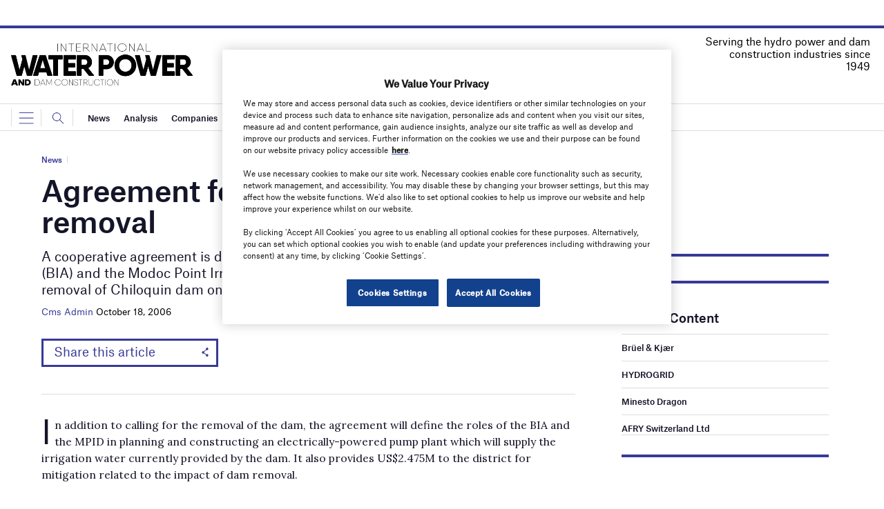

--- FILE ---
content_type: text/html; charset=utf-8
request_url: https://www.google.com/recaptcha/api2/anchor?ar=1&k=6LcjyIcUAAAAAHxgr_9sxzhGCxAjuNmo9c0RzZos&co=aHR0cHM6Ly93d3cud2F0ZXJwb3dlcm1hZ2F6aW5lLmNvbTo0NDM.&hl=en&v=N67nZn4AqZkNcbeMu4prBgzg&size=normal&anchor-ms=20000&execute-ms=30000&cb=l0k3omy8czd
body_size: 49333
content:
<!DOCTYPE HTML><html dir="ltr" lang="en"><head><meta http-equiv="Content-Type" content="text/html; charset=UTF-8">
<meta http-equiv="X-UA-Compatible" content="IE=edge">
<title>reCAPTCHA</title>
<style type="text/css">
/* cyrillic-ext */
@font-face {
  font-family: 'Roboto';
  font-style: normal;
  font-weight: 400;
  font-stretch: 100%;
  src: url(//fonts.gstatic.com/s/roboto/v48/KFO7CnqEu92Fr1ME7kSn66aGLdTylUAMa3GUBHMdazTgWw.woff2) format('woff2');
  unicode-range: U+0460-052F, U+1C80-1C8A, U+20B4, U+2DE0-2DFF, U+A640-A69F, U+FE2E-FE2F;
}
/* cyrillic */
@font-face {
  font-family: 'Roboto';
  font-style: normal;
  font-weight: 400;
  font-stretch: 100%;
  src: url(//fonts.gstatic.com/s/roboto/v48/KFO7CnqEu92Fr1ME7kSn66aGLdTylUAMa3iUBHMdazTgWw.woff2) format('woff2');
  unicode-range: U+0301, U+0400-045F, U+0490-0491, U+04B0-04B1, U+2116;
}
/* greek-ext */
@font-face {
  font-family: 'Roboto';
  font-style: normal;
  font-weight: 400;
  font-stretch: 100%;
  src: url(//fonts.gstatic.com/s/roboto/v48/KFO7CnqEu92Fr1ME7kSn66aGLdTylUAMa3CUBHMdazTgWw.woff2) format('woff2');
  unicode-range: U+1F00-1FFF;
}
/* greek */
@font-face {
  font-family: 'Roboto';
  font-style: normal;
  font-weight: 400;
  font-stretch: 100%;
  src: url(//fonts.gstatic.com/s/roboto/v48/KFO7CnqEu92Fr1ME7kSn66aGLdTylUAMa3-UBHMdazTgWw.woff2) format('woff2');
  unicode-range: U+0370-0377, U+037A-037F, U+0384-038A, U+038C, U+038E-03A1, U+03A3-03FF;
}
/* math */
@font-face {
  font-family: 'Roboto';
  font-style: normal;
  font-weight: 400;
  font-stretch: 100%;
  src: url(//fonts.gstatic.com/s/roboto/v48/KFO7CnqEu92Fr1ME7kSn66aGLdTylUAMawCUBHMdazTgWw.woff2) format('woff2');
  unicode-range: U+0302-0303, U+0305, U+0307-0308, U+0310, U+0312, U+0315, U+031A, U+0326-0327, U+032C, U+032F-0330, U+0332-0333, U+0338, U+033A, U+0346, U+034D, U+0391-03A1, U+03A3-03A9, U+03B1-03C9, U+03D1, U+03D5-03D6, U+03F0-03F1, U+03F4-03F5, U+2016-2017, U+2034-2038, U+203C, U+2040, U+2043, U+2047, U+2050, U+2057, U+205F, U+2070-2071, U+2074-208E, U+2090-209C, U+20D0-20DC, U+20E1, U+20E5-20EF, U+2100-2112, U+2114-2115, U+2117-2121, U+2123-214F, U+2190, U+2192, U+2194-21AE, U+21B0-21E5, U+21F1-21F2, U+21F4-2211, U+2213-2214, U+2216-22FF, U+2308-230B, U+2310, U+2319, U+231C-2321, U+2336-237A, U+237C, U+2395, U+239B-23B7, U+23D0, U+23DC-23E1, U+2474-2475, U+25AF, U+25B3, U+25B7, U+25BD, U+25C1, U+25CA, U+25CC, U+25FB, U+266D-266F, U+27C0-27FF, U+2900-2AFF, U+2B0E-2B11, U+2B30-2B4C, U+2BFE, U+3030, U+FF5B, U+FF5D, U+1D400-1D7FF, U+1EE00-1EEFF;
}
/* symbols */
@font-face {
  font-family: 'Roboto';
  font-style: normal;
  font-weight: 400;
  font-stretch: 100%;
  src: url(//fonts.gstatic.com/s/roboto/v48/KFO7CnqEu92Fr1ME7kSn66aGLdTylUAMaxKUBHMdazTgWw.woff2) format('woff2');
  unicode-range: U+0001-000C, U+000E-001F, U+007F-009F, U+20DD-20E0, U+20E2-20E4, U+2150-218F, U+2190, U+2192, U+2194-2199, U+21AF, U+21E6-21F0, U+21F3, U+2218-2219, U+2299, U+22C4-22C6, U+2300-243F, U+2440-244A, U+2460-24FF, U+25A0-27BF, U+2800-28FF, U+2921-2922, U+2981, U+29BF, U+29EB, U+2B00-2BFF, U+4DC0-4DFF, U+FFF9-FFFB, U+10140-1018E, U+10190-1019C, U+101A0, U+101D0-101FD, U+102E0-102FB, U+10E60-10E7E, U+1D2C0-1D2D3, U+1D2E0-1D37F, U+1F000-1F0FF, U+1F100-1F1AD, U+1F1E6-1F1FF, U+1F30D-1F30F, U+1F315, U+1F31C, U+1F31E, U+1F320-1F32C, U+1F336, U+1F378, U+1F37D, U+1F382, U+1F393-1F39F, U+1F3A7-1F3A8, U+1F3AC-1F3AF, U+1F3C2, U+1F3C4-1F3C6, U+1F3CA-1F3CE, U+1F3D4-1F3E0, U+1F3ED, U+1F3F1-1F3F3, U+1F3F5-1F3F7, U+1F408, U+1F415, U+1F41F, U+1F426, U+1F43F, U+1F441-1F442, U+1F444, U+1F446-1F449, U+1F44C-1F44E, U+1F453, U+1F46A, U+1F47D, U+1F4A3, U+1F4B0, U+1F4B3, U+1F4B9, U+1F4BB, U+1F4BF, U+1F4C8-1F4CB, U+1F4D6, U+1F4DA, U+1F4DF, U+1F4E3-1F4E6, U+1F4EA-1F4ED, U+1F4F7, U+1F4F9-1F4FB, U+1F4FD-1F4FE, U+1F503, U+1F507-1F50B, U+1F50D, U+1F512-1F513, U+1F53E-1F54A, U+1F54F-1F5FA, U+1F610, U+1F650-1F67F, U+1F687, U+1F68D, U+1F691, U+1F694, U+1F698, U+1F6AD, U+1F6B2, U+1F6B9-1F6BA, U+1F6BC, U+1F6C6-1F6CF, U+1F6D3-1F6D7, U+1F6E0-1F6EA, U+1F6F0-1F6F3, U+1F6F7-1F6FC, U+1F700-1F7FF, U+1F800-1F80B, U+1F810-1F847, U+1F850-1F859, U+1F860-1F887, U+1F890-1F8AD, U+1F8B0-1F8BB, U+1F8C0-1F8C1, U+1F900-1F90B, U+1F93B, U+1F946, U+1F984, U+1F996, U+1F9E9, U+1FA00-1FA6F, U+1FA70-1FA7C, U+1FA80-1FA89, U+1FA8F-1FAC6, U+1FACE-1FADC, U+1FADF-1FAE9, U+1FAF0-1FAF8, U+1FB00-1FBFF;
}
/* vietnamese */
@font-face {
  font-family: 'Roboto';
  font-style: normal;
  font-weight: 400;
  font-stretch: 100%;
  src: url(//fonts.gstatic.com/s/roboto/v48/KFO7CnqEu92Fr1ME7kSn66aGLdTylUAMa3OUBHMdazTgWw.woff2) format('woff2');
  unicode-range: U+0102-0103, U+0110-0111, U+0128-0129, U+0168-0169, U+01A0-01A1, U+01AF-01B0, U+0300-0301, U+0303-0304, U+0308-0309, U+0323, U+0329, U+1EA0-1EF9, U+20AB;
}
/* latin-ext */
@font-face {
  font-family: 'Roboto';
  font-style: normal;
  font-weight: 400;
  font-stretch: 100%;
  src: url(//fonts.gstatic.com/s/roboto/v48/KFO7CnqEu92Fr1ME7kSn66aGLdTylUAMa3KUBHMdazTgWw.woff2) format('woff2');
  unicode-range: U+0100-02BA, U+02BD-02C5, U+02C7-02CC, U+02CE-02D7, U+02DD-02FF, U+0304, U+0308, U+0329, U+1D00-1DBF, U+1E00-1E9F, U+1EF2-1EFF, U+2020, U+20A0-20AB, U+20AD-20C0, U+2113, U+2C60-2C7F, U+A720-A7FF;
}
/* latin */
@font-face {
  font-family: 'Roboto';
  font-style: normal;
  font-weight: 400;
  font-stretch: 100%;
  src: url(//fonts.gstatic.com/s/roboto/v48/KFO7CnqEu92Fr1ME7kSn66aGLdTylUAMa3yUBHMdazQ.woff2) format('woff2');
  unicode-range: U+0000-00FF, U+0131, U+0152-0153, U+02BB-02BC, U+02C6, U+02DA, U+02DC, U+0304, U+0308, U+0329, U+2000-206F, U+20AC, U+2122, U+2191, U+2193, U+2212, U+2215, U+FEFF, U+FFFD;
}
/* cyrillic-ext */
@font-face {
  font-family: 'Roboto';
  font-style: normal;
  font-weight: 500;
  font-stretch: 100%;
  src: url(//fonts.gstatic.com/s/roboto/v48/KFO7CnqEu92Fr1ME7kSn66aGLdTylUAMa3GUBHMdazTgWw.woff2) format('woff2');
  unicode-range: U+0460-052F, U+1C80-1C8A, U+20B4, U+2DE0-2DFF, U+A640-A69F, U+FE2E-FE2F;
}
/* cyrillic */
@font-face {
  font-family: 'Roboto';
  font-style: normal;
  font-weight: 500;
  font-stretch: 100%;
  src: url(//fonts.gstatic.com/s/roboto/v48/KFO7CnqEu92Fr1ME7kSn66aGLdTylUAMa3iUBHMdazTgWw.woff2) format('woff2');
  unicode-range: U+0301, U+0400-045F, U+0490-0491, U+04B0-04B1, U+2116;
}
/* greek-ext */
@font-face {
  font-family: 'Roboto';
  font-style: normal;
  font-weight: 500;
  font-stretch: 100%;
  src: url(//fonts.gstatic.com/s/roboto/v48/KFO7CnqEu92Fr1ME7kSn66aGLdTylUAMa3CUBHMdazTgWw.woff2) format('woff2');
  unicode-range: U+1F00-1FFF;
}
/* greek */
@font-face {
  font-family: 'Roboto';
  font-style: normal;
  font-weight: 500;
  font-stretch: 100%;
  src: url(//fonts.gstatic.com/s/roboto/v48/KFO7CnqEu92Fr1ME7kSn66aGLdTylUAMa3-UBHMdazTgWw.woff2) format('woff2');
  unicode-range: U+0370-0377, U+037A-037F, U+0384-038A, U+038C, U+038E-03A1, U+03A3-03FF;
}
/* math */
@font-face {
  font-family: 'Roboto';
  font-style: normal;
  font-weight: 500;
  font-stretch: 100%;
  src: url(//fonts.gstatic.com/s/roboto/v48/KFO7CnqEu92Fr1ME7kSn66aGLdTylUAMawCUBHMdazTgWw.woff2) format('woff2');
  unicode-range: U+0302-0303, U+0305, U+0307-0308, U+0310, U+0312, U+0315, U+031A, U+0326-0327, U+032C, U+032F-0330, U+0332-0333, U+0338, U+033A, U+0346, U+034D, U+0391-03A1, U+03A3-03A9, U+03B1-03C9, U+03D1, U+03D5-03D6, U+03F0-03F1, U+03F4-03F5, U+2016-2017, U+2034-2038, U+203C, U+2040, U+2043, U+2047, U+2050, U+2057, U+205F, U+2070-2071, U+2074-208E, U+2090-209C, U+20D0-20DC, U+20E1, U+20E5-20EF, U+2100-2112, U+2114-2115, U+2117-2121, U+2123-214F, U+2190, U+2192, U+2194-21AE, U+21B0-21E5, U+21F1-21F2, U+21F4-2211, U+2213-2214, U+2216-22FF, U+2308-230B, U+2310, U+2319, U+231C-2321, U+2336-237A, U+237C, U+2395, U+239B-23B7, U+23D0, U+23DC-23E1, U+2474-2475, U+25AF, U+25B3, U+25B7, U+25BD, U+25C1, U+25CA, U+25CC, U+25FB, U+266D-266F, U+27C0-27FF, U+2900-2AFF, U+2B0E-2B11, U+2B30-2B4C, U+2BFE, U+3030, U+FF5B, U+FF5D, U+1D400-1D7FF, U+1EE00-1EEFF;
}
/* symbols */
@font-face {
  font-family: 'Roboto';
  font-style: normal;
  font-weight: 500;
  font-stretch: 100%;
  src: url(//fonts.gstatic.com/s/roboto/v48/KFO7CnqEu92Fr1ME7kSn66aGLdTylUAMaxKUBHMdazTgWw.woff2) format('woff2');
  unicode-range: U+0001-000C, U+000E-001F, U+007F-009F, U+20DD-20E0, U+20E2-20E4, U+2150-218F, U+2190, U+2192, U+2194-2199, U+21AF, U+21E6-21F0, U+21F3, U+2218-2219, U+2299, U+22C4-22C6, U+2300-243F, U+2440-244A, U+2460-24FF, U+25A0-27BF, U+2800-28FF, U+2921-2922, U+2981, U+29BF, U+29EB, U+2B00-2BFF, U+4DC0-4DFF, U+FFF9-FFFB, U+10140-1018E, U+10190-1019C, U+101A0, U+101D0-101FD, U+102E0-102FB, U+10E60-10E7E, U+1D2C0-1D2D3, U+1D2E0-1D37F, U+1F000-1F0FF, U+1F100-1F1AD, U+1F1E6-1F1FF, U+1F30D-1F30F, U+1F315, U+1F31C, U+1F31E, U+1F320-1F32C, U+1F336, U+1F378, U+1F37D, U+1F382, U+1F393-1F39F, U+1F3A7-1F3A8, U+1F3AC-1F3AF, U+1F3C2, U+1F3C4-1F3C6, U+1F3CA-1F3CE, U+1F3D4-1F3E0, U+1F3ED, U+1F3F1-1F3F3, U+1F3F5-1F3F7, U+1F408, U+1F415, U+1F41F, U+1F426, U+1F43F, U+1F441-1F442, U+1F444, U+1F446-1F449, U+1F44C-1F44E, U+1F453, U+1F46A, U+1F47D, U+1F4A3, U+1F4B0, U+1F4B3, U+1F4B9, U+1F4BB, U+1F4BF, U+1F4C8-1F4CB, U+1F4D6, U+1F4DA, U+1F4DF, U+1F4E3-1F4E6, U+1F4EA-1F4ED, U+1F4F7, U+1F4F9-1F4FB, U+1F4FD-1F4FE, U+1F503, U+1F507-1F50B, U+1F50D, U+1F512-1F513, U+1F53E-1F54A, U+1F54F-1F5FA, U+1F610, U+1F650-1F67F, U+1F687, U+1F68D, U+1F691, U+1F694, U+1F698, U+1F6AD, U+1F6B2, U+1F6B9-1F6BA, U+1F6BC, U+1F6C6-1F6CF, U+1F6D3-1F6D7, U+1F6E0-1F6EA, U+1F6F0-1F6F3, U+1F6F7-1F6FC, U+1F700-1F7FF, U+1F800-1F80B, U+1F810-1F847, U+1F850-1F859, U+1F860-1F887, U+1F890-1F8AD, U+1F8B0-1F8BB, U+1F8C0-1F8C1, U+1F900-1F90B, U+1F93B, U+1F946, U+1F984, U+1F996, U+1F9E9, U+1FA00-1FA6F, U+1FA70-1FA7C, U+1FA80-1FA89, U+1FA8F-1FAC6, U+1FACE-1FADC, U+1FADF-1FAE9, U+1FAF0-1FAF8, U+1FB00-1FBFF;
}
/* vietnamese */
@font-face {
  font-family: 'Roboto';
  font-style: normal;
  font-weight: 500;
  font-stretch: 100%;
  src: url(//fonts.gstatic.com/s/roboto/v48/KFO7CnqEu92Fr1ME7kSn66aGLdTylUAMa3OUBHMdazTgWw.woff2) format('woff2');
  unicode-range: U+0102-0103, U+0110-0111, U+0128-0129, U+0168-0169, U+01A0-01A1, U+01AF-01B0, U+0300-0301, U+0303-0304, U+0308-0309, U+0323, U+0329, U+1EA0-1EF9, U+20AB;
}
/* latin-ext */
@font-face {
  font-family: 'Roboto';
  font-style: normal;
  font-weight: 500;
  font-stretch: 100%;
  src: url(//fonts.gstatic.com/s/roboto/v48/KFO7CnqEu92Fr1ME7kSn66aGLdTylUAMa3KUBHMdazTgWw.woff2) format('woff2');
  unicode-range: U+0100-02BA, U+02BD-02C5, U+02C7-02CC, U+02CE-02D7, U+02DD-02FF, U+0304, U+0308, U+0329, U+1D00-1DBF, U+1E00-1E9F, U+1EF2-1EFF, U+2020, U+20A0-20AB, U+20AD-20C0, U+2113, U+2C60-2C7F, U+A720-A7FF;
}
/* latin */
@font-face {
  font-family: 'Roboto';
  font-style: normal;
  font-weight: 500;
  font-stretch: 100%;
  src: url(//fonts.gstatic.com/s/roboto/v48/KFO7CnqEu92Fr1ME7kSn66aGLdTylUAMa3yUBHMdazQ.woff2) format('woff2');
  unicode-range: U+0000-00FF, U+0131, U+0152-0153, U+02BB-02BC, U+02C6, U+02DA, U+02DC, U+0304, U+0308, U+0329, U+2000-206F, U+20AC, U+2122, U+2191, U+2193, U+2212, U+2215, U+FEFF, U+FFFD;
}
/* cyrillic-ext */
@font-face {
  font-family: 'Roboto';
  font-style: normal;
  font-weight: 900;
  font-stretch: 100%;
  src: url(//fonts.gstatic.com/s/roboto/v48/KFO7CnqEu92Fr1ME7kSn66aGLdTylUAMa3GUBHMdazTgWw.woff2) format('woff2');
  unicode-range: U+0460-052F, U+1C80-1C8A, U+20B4, U+2DE0-2DFF, U+A640-A69F, U+FE2E-FE2F;
}
/* cyrillic */
@font-face {
  font-family: 'Roboto';
  font-style: normal;
  font-weight: 900;
  font-stretch: 100%;
  src: url(//fonts.gstatic.com/s/roboto/v48/KFO7CnqEu92Fr1ME7kSn66aGLdTylUAMa3iUBHMdazTgWw.woff2) format('woff2');
  unicode-range: U+0301, U+0400-045F, U+0490-0491, U+04B0-04B1, U+2116;
}
/* greek-ext */
@font-face {
  font-family: 'Roboto';
  font-style: normal;
  font-weight: 900;
  font-stretch: 100%;
  src: url(//fonts.gstatic.com/s/roboto/v48/KFO7CnqEu92Fr1ME7kSn66aGLdTylUAMa3CUBHMdazTgWw.woff2) format('woff2');
  unicode-range: U+1F00-1FFF;
}
/* greek */
@font-face {
  font-family: 'Roboto';
  font-style: normal;
  font-weight: 900;
  font-stretch: 100%;
  src: url(//fonts.gstatic.com/s/roboto/v48/KFO7CnqEu92Fr1ME7kSn66aGLdTylUAMa3-UBHMdazTgWw.woff2) format('woff2');
  unicode-range: U+0370-0377, U+037A-037F, U+0384-038A, U+038C, U+038E-03A1, U+03A3-03FF;
}
/* math */
@font-face {
  font-family: 'Roboto';
  font-style: normal;
  font-weight: 900;
  font-stretch: 100%;
  src: url(//fonts.gstatic.com/s/roboto/v48/KFO7CnqEu92Fr1ME7kSn66aGLdTylUAMawCUBHMdazTgWw.woff2) format('woff2');
  unicode-range: U+0302-0303, U+0305, U+0307-0308, U+0310, U+0312, U+0315, U+031A, U+0326-0327, U+032C, U+032F-0330, U+0332-0333, U+0338, U+033A, U+0346, U+034D, U+0391-03A1, U+03A3-03A9, U+03B1-03C9, U+03D1, U+03D5-03D6, U+03F0-03F1, U+03F4-03F5, U+2016-2017, U+2034-2038, U+203C, U+2040, U+2043, U+2047, U+2050, U+2057, U+205F, U+2070-2071, U+2074-208E, U+2090-209C, U+20D0-20DC, U+20E1, U+20E5-20EF, U+2100-2112, U+2114-2115, U+2117-2121, U+2123-214F, U+2190, U+2192, U+2194-21AE, U+21B0-21E5, U+21F1-21F2, U+21F4-2211, U+2213-2214, U+2216-22FF, U+2308-230B, U+2310, U+2319, U+231C-2321, U+2336-237A, U+237C, U+2395, U+239B-23B7, U+23D0, U+23DC-23E1, U+2474-2475, U+25AF, U+25B3, U+25B7, U+25BD, U+25C1, U+25CA, U+25CC, U+25FB, U+266D-266F, U+27C0-27FF, U+2900-2AFF, U+2B0E-2B11, U+2B30-2B4C, U+2BFE, U+3030, U+FF5B, U+FF5D, U+1D400-1D7FF, U+1EE00-1EEFF;
}
/* symbols */
@font-face {
  font-family: 'Roboto';
  font-style: normal;
  font-weight: 900;
  font-stretch: 100%;
  src: url(//fonts.gstatic.com/s/roboto/v48/KFO7CnqEu92Fr1ME7kSn66aGLdTylUAMaxKUBHMdazTgWw.woff2) format('woff2');
  unicode-range: U+0001-000C, U+000E-001F, U+007F-009F, U+20DD-20E0, U+20E2-20E4, U+2150-218F, U+2190, U+2192, U+2194-2199, U+21AF, U+21E6-21F0, U+21F3, U+2218-2219, U+2299, U+22C4-22C6, U+2300-243F, U+2440-244A, U+2460-24FF, U+25A0-27BF, U+2800-28FF, U+2921-2922, U+2981, U+29BF, U+29EB, U+2B00-2BFF, U+4DC0-4DFF, U+FFF9-FFFB, U+10140-1018E, U+10190-1019C, U+101A0, U+101D0-101FD, U+102E0-102FB, U+10E60-10E7E, U+1D2C0-1D2D3, U+1D2E0-1D37F, U+1F000-1F0FF, U+1F100-1F1AD, U+1F1E6-1F1FF, U+1F30D-1F30F, U+1F315, U+1F31C, U+1F31E, U+1F320-1F32C, U+1F336, U+1F378, U+1F37D, U+1F382, U+1F393-1F39F, U+1F3A7-1F3A8, U+1F3AC-1F3AF, U+1F3C2, U+1F3C4-1F3C6, U+1F3CA-1F3CE, U+1F3D4-1F3E0, U+1F3ED, U+1F3F1-1F3F3, U+1F3F5-1F3F7, U+1F408, U+1F415, U+1F41F, U+1F426, U+1F43F, U+1F441-1F442, U+1F444, U+1F446-1F449, U+1F44C-1F44E, U+1F453, U+1F46A, U+1F47D, U+1F4A3, U+1F4B0, U+1F4B3, U+1F4B9, U+1F4BB, U+1F4BF, U+1F4C8-1F4CB, U+1F4D6, U+1F4DA, U+1F4DF, U+1F4E3-1F4E6, U+1F4EA-1F4ED, U+1F4F7, U+1F4F9-1F4FB, U+1F4FD-1F4FE, U+1F503, U+1F507-1F50B, U+1F50D, U+1F512-1F513, U+1F53E-1F54A, U+1F54F-1F5FA, U+1F610, U+1F650-1F67F, U+1F687, U+1F68D, U+1F691, U+1F694, U+1F698, U+1F6AD, U+1F6B2, U+1F6B9-1F6BA, U+1F6BC, U+1F6C6-1F6CF, U+1F6D3-1F6D7, U+1F6E0-1F6EA, U+1F6F0-1F6F3, U+1F6F7-1F6FC, U+1F700-1F7FF, U+1F800-1F80B, U+1F810-1F847, U+1F850-1F859, U+1F860-1F887, U+1F890-1F8AD, U+1F8B0-1F8BB, U+1F8C0-1F8C1, U+1F900-1F90B, U+1F93B, U+1F946, U+1F984, U+1F996, U+1F9E9, U+1FA00-1FA6F, U+1FA70-1FA7C, U+1FA80-1FA89, U+1FA8F-1FAC6, U+1FACE-1FADC, U+1FADF-1FAE9, U+1FAF0-1FAF8, U+1FB00-1FBFF;
}
/* vietnamese */
@font-face {
  font-family: 'Roboto';
  font-style: normal;
  font-weight: 900;
  font-stretch: 100%;
  src: url(//fonts.gstatic.com/s/roboto/v48/KFO7CnqEu92Fr1ME7kSn66aGLdTylUAMa3OUBHMdazTgWw.woff2) format('woff2');
  unicode-range: U+0102-0103, U+0110-0111, U+0128-0129, U+0168-0169, U+01A0-01A1, U+01AF-01B0, U+0300-0301, U+0303-0304, U+0308-0309, U+0323, U+0329, U+1EA0-1EF9, U+20AB;
}
/* latin-ext */
@font-face {
  font-family: 'Roboto';
  font-style: normal;
  font-weight: 900;
  font-stretch: 100%;
  src: url(//fonts.gstatic.com/s/roboto/v48/KFO7CnqEu92Fr1ME7kSn66aGLdTylUAMa3KUBHMdazTgWw.woff2) format('woff2');
  unicode-range: U+0100-02BA, U+02BD-02C5, U+02C7-02CC, U+02CE-02D7, U+02DD-02FF, U+0304, U+0308, U+0329, U+1D00-1DBF, U+1E00-1E9F, U+1EF2-1EFF, U+2020, U+20A0-20AB, U+20AD-20C0, U+2113, U+2C60-2C7F, U+A720-A7FF;
}
/* latin */
@font-face {
  font-family: 'Roboto';
  font-style: normal;
  font-weight: 900;
  font-stretch: 100%;
  src: url(//fonts.gstatic.com/s/roboto/v48/KFO7CnqEu92Fr1ME7kSn66aGLdTylUAMa3yUBHMdazQ.woff2) format('woff2');
  unicode-range: U+0000-00FF, U+0131, U+0152-0153, U+02BB-02BC, U+02C6, U+02DA, U+02DC, U+0304, U+0308, U+0329, U+2000-206F, U+20AC, U+2122, U+2191, U+2193, U+2212, U+2215, U+FEFF, U+FFFD;
}

</style>
<link rel="stylesheet" type="text/css" href="https://www.gstatic.com/recaptcha/releases/N67nZn4AqZkNcbeMu4prBgzg/styles__ltr.css">
<script nonce="eCMbEty_ywnRSBhdikfVeQ" type="text/javascript">window['__recaptcha_api'] = 'https://www.google.com/recaptcha/api2/';</script>
<script type="text/javascript" src="https://www.gstatic.com/recaptcha/releases/N67nZn4AqZkNcbeMu4prBgzg/recaptcha__en.js" nonce="eCMbEty_ywnRSBhdikfVeQ">
      
    </script></head>
<body><div id="rc-anchor-alert" class="rc-anchor-alert"></div>
<input type="hidden" id="recaptcha-token" value="[base64]">
<script type="text/javascript" nonce="eCMbEty_ywnRSBhdikfVeQ">
      recaptcha.anchor.Main.init("[\x22ainput\x22,[\x22bgdata\x22,\x22\x22,\[base64]/[base64]/[base64]/[base64]/[base64]/UltsKytdPUU6KEU8MjA0OD9SW2wrK109RT4+NnwxOTI6KChFJjY0NTEyKT09NTUyOTYmJk0rMTxjLmxlbmd0aCYmKGMuY2hhckNvZGVBdChNKzEpJjY0NTEyKT09NTYzMjA/[base64]/[base64]/[base64]/[base64]/[base64]/[base64]/[base64]\x22,\[base64]\\u003d\\u003d\x22,\[base64]/CkVg5DMOqTGDDslLCgMKgwo3ClsK+d3YzwoHDi8K8wowqw6Atw7nDlAbCpsKsw65dw5Vtw5d6woZ+AsKlCUTDt8O8wrLDtsO/KsKdw7DDn38SfMOWY2/Dr19cR8KJA8Odw6ZUZnJLwocMwpTCj8OqcVXDrMKSDcOsHMOIw6LCgzJ/VsK1wqpiI3PCtDfCgArDrcKVwo9UGm7Ch8KKwqzDvj91YsOSw4nDqsKFSGfDocORwr42GnF1w5sGw7HDicOyI8OWw5zCksKDw4MWw45vwqUAw7fDrcK3RcOvbETCm8KnblQtAlrCoChmVznCpMK2SMOpwqwBw4Frw5xKw6fCtcKdwph0w6/[base64]/[base64]/DqMO+YcO+woQ9F8K3PWDCi8OQw4PChWzCqyhVw6rCs8OOw78VcU1mEMKAPRnCqDXChFUUwqnDk8Onw7LDvRjDtw5lOBV4fMKRwrseNMOfw616wrZNOcKOwqvDlsO/[base64]/[base64]/w4/ChjvCrEfDqcKAw7hCOcOqZX0EQMKfFcKbNsKebmoeMMKlwr4lEnnDl8KUQMOlwo1bwrIRcS9zw4d2wqnDsMK9bMKpwoQHw4LDtsKnwovDiGcvXMKJwpfDkAzDj8OHw6hMwqB3wpbCgMO3w4PCkzN/w6Vhwph2w4fCoh7Dh1lERiZtF8KUw74afsOmw67DsH7Dq8Oiw5BjfcOqeVvCvcO5OiJvawV9w7hxwpdaMETDncO7JxDCr8Odc0A6woIwAMKRw6PDlS7CvVTDjTDDrsKYwoTCuMK/[base64]/DkFZpSXfDoCcbw6dwf1vDghgYwqrCoMKaTl1uwqhlwrxQwrU0w58UFsO8ccOnwo9Wwo4iT0zDnlUdD8OIwoLCixpTwrMZwqfDv8OeDcKJAMOcPG4wwpwCwojCi8OEbsK5D09NCsOlMB/DmW3DmW/[base64]/wo3CnDvDkcOIJiHCuhtFDVp+fcKEeE/CkcOXwrU5wqcIw6h2BMKMwobDhcOFwozDj2/CsG4+JMKXGsODP27Co8OtSR4nUsOLVUJrPTvClcObwovDryrDo8OUw4hXw64Uwo99wpE3HwvCpsOHY8OHGcKhPMOzW8K7wrx9wpF+bWAbaR0ew6LDoXnDjVxlwq/[base64]/DsBsCwqnDqMOTYEHCkSoFI0bDhCsjw4s+E8O7KgnDvwHDkMK7eEcPN3TClwgOw7cDUFk0wrF1wqA8KWrDj8Ogw7fCtVE4TcKvGsK1DMONVFg2NcKhNMOewrp/wp3CpzVZayLDiGRldcKOMiB3MRF7FE0bFUnCmEjDiFnDkwUawr4Nw6BqXcKLLU8/CMKOw6rClcO/w7rCn1FGw7w6QsKRc8KfVgjCiwt6w7J8cHTCsibDgMOtw6zDnwlSaQzCgAYcW8KOwqhVaWQ7cToTeEVzD2nCk1/CpMKHFjvDojbDoSPDsBvDqDTCngrDvhLCgMOoEsK8RFDDrMOaHkBSFDJkVgXCnFsJQStvScOYworDusOTa8KTesOeCsOUWyo1Inp7w6vDhMO1Jlg5w4vDrV3DvcOTw4XDvB3CpWQow4xBwo0rMMOwwpvDmXQKwrPDo3zDmMKudcOywrADG8KoEAJVDsKGw4JHwrXCgz/Dt8OBwpnDpcKHwrARw6XCg0nDiMKWHMKHw6HDlMOewrvCvE3CrwBvXUfDqiNzwrBLw7nCoSPCi8Kcw5/DhSAnG8Kvw4jCj8KAXcO4woAFw5HCqMOvw7DDisKHw7TDsMOTbT4nbBQ6w5tjAsOPN8K/ewhlXjpiw5PDmsOUwrJiwrHDsAIKwpoZw7zCsSzCigdfwo7DmizCm8KjXDUFcxzCj8OjeMKkwo9/RsO5wqbCszrDisO0WsOoQzTDqlZfwp3CoSDCjCE9b8KXwpzDqCfCpcOSEcK8blQ2G8Ovw4ADGzPDgw7DsXpyBMOtTsO9wrXDvH/[base64]/woZPfAs1wpslw6zDvMOsMcOww4HCvijDqEUDSkTCssK1Kyx3w5rCsjfDkMKQwpoXUBzDiMOoF0LCscOnKG8vacOrcsO/w65AWlLDs8Oew7fDuCbDsMOIYMKFSsKBVcOWRwEmJsKKwoLDsXA1wq02GBLDnVDDthbCgMOeDywyw67DjcOewpLCo8OnwrYowp1ow6Ivw7QywoI+wp/[base64]/Dl8OFwqDCtsK6wrPDjsOeR8Kbw74iTcKpw5MowrnCjXsewotuw7TDshLDrWEBJcOTBsOgXz9xwqMafMKgPMO6ahhbF2nDryXDpVfCuz/[base64]/IMKfdhcJw7zCg2Rvw7TDg8O6wpDDvngqfy3CgcKtw4toAXhVYcKIFB1rw6dwwpk8RlLDpcOlNcO4wr9rw6FxwpEAw78Qwrwow7PCvXnCnkcOH8OSKxE1e8Omc8O6AynCrTFLDGZDMQAOVMKVwoNuwowfwpfDl8KmKcKZDcOaw7/CrcKdWWHDiMKww4XDizEnwoFLwr/CtcKmbsKXAMOcbwNlwqoyWsOnEnkWwrLDrizDt1h7w6tMGRbDr8KxZ0VgPh3DscKMwr8ILMKvw5HCucKIw7HDlTtYfW/Cj8O/wo/DpVE/wovDmcOpwp0iw7TDmcKXwoPChcKEZTFtwrzCuXjDlnhhwoDCj8KRw5UBPMKFwpRwI8KMwrNfI8KFwrjCm8K1fMKnA8KQw6nCu1jDj8OAw6h5XcO6KsK3WMOpw5/CmMO+PcOHRg7Dhxosw6FXw7nDgMOZCMO7WsONPcOaN1sHRzXCmzPCqcK/DRxuw6c1w5nDoUFXKgLCrDkteMOjAcOLw5DDnMOjwrjChibCjXzDtFFQw4nDtSLCosO4w57DlD/DlcOmwrxmw4Qsw6g+w5FpPHrCikTCpmVlwoLCpyBcJcKTwrczw41vU8KuwrnCmcOLLsKuw6nCoTjCvAHCtwrDtsK8BzsNw7dfHiElwpjCrCk9AAvDgMKeHcKPZmrDlsKKccO9fsKTYX/CpR/CjMOzYVUCRsO+V8KAwrvDn0HDp2Y/w6nDosOhUcOHw67CgF/Dr8Otw6vCsMK/IsOswoXDnh8Pw4Q2McKLw6PDg3ooQX7DhQthw5rCrMKCIcOHw7zDgcK8PcKaw6csecKyZcKEY8KmNGs/wpU5wrJuwoxawrjDlXAIwpRXTXzCqg4zwo3DvMKWTRoMYHxvXjzDjcOewqzDvCwrw5g+EQx8HHtfwo4AV1AGDF4tJFfCinRtw7PDrjLChcKvw5TCrlJkOg8Swp7Dmz/CisOYw65fw5JOw7rDjcKkwqM+cgLCm8OkwqkpwoQ0wr/DrMKwwpnDplERLhtvw7FVNX8+Wg7DrsKwwrdFWElLcWcSwrrDlmjDiGbCnBLCujzDscKZYDEXw6HCvRl8w5XDj8OIKhvDh8OPasKfwrJxYsKcw6FJKjzDtGzDj1LDi14dwpVGw70DccKVw7oMw496cQJAw4jCuz/Dr1gxw5E5dDHDhcKoUiILwpEzUsOYbsOdwobDu8KxUlh+wrU6wrkrM8ONwpEAGMKkwphKbsOWw45MY8OSw58WQcOxVMKEQMKXSMOgUcO1YinCusKIwrxSw7vDnGDCqHPCgsO/woQtcQofMQDDgMOSwoDDpV/DlcKfQ8OHQSwCRsKdwrxQGMOKwrYsWcKxwrlmSsO4b8OXwpUNM8KPWsOywpfCqS16w6hWeV/DlXXCqcKowrfDikgFCTXDvsODwr0jw47Cp8Omw7bDv2HCuRUuRXEOGsOKwrxdO8OYw43CjsObV8KlTcO7wrc7wo/[base64]/wo/Ds2DDm8OHF8K2w77CpixVFlI8CzrCsMKrwoE2w7ZZwq4bC8K4LMKOwqbDnRLCsyxLw6tzPz7DvMOOwoVmb2JVMMKSw5E4WMOcCm1uw6I6wqFlHj/[base64]/[base64]/[base64]/ChD4oScO3w7pSXhcPVQbDlsKSw7JLd8KfYcOwdSkQw4lJwqrCijPCoMK/[base64]/Cui9FIMKWw6HCsE0kwpHDksKLCsK9w73DhcOyFWl3w5DDkmBUwr7Dk8KSPm5LYcK5VGPDoMO4wpTCjzF8CcK8N1TDgcKxSAF9YMO7WmlVwrDCnmUWw4BmK2/CicKCwqnDvcObwrjDusOta8Oqw47CscOOV8Ofw6XDjsK2wrvDqnorOcObwqvDnsOLw4YkGjoFdcOew7/Di15Tw7ZlwrrDnE1jwq7DgXPDhcKVw5vCjMKcwqzCn8OTIMOGeMK4dsO6w5Rrw5NWw5R8w5TCrcO9w5pzWcKKc3nCpC/[base64]/[base64]/wolHw4phAcO+PcKVSMKUw7jDicK2w6rDmsOrIS7DlcOFwrMbw67DqH9mwr13wpXDoyYDwpPCvl1HwoLDr8K9bRYDNsKqwrV2E3zCsF/DgMOfw6Imw4jCkHnCqMK/w7YNPSVZwp8Zw4jCrcKzGMKMwpbDqsKgw5caw5zCusO2wpw4CsKbwpUlw4zCsQMlDyUaw5/Djlodw6/Cq8KbH8OKw5RqIsOSbsOCwrUOwqDDlsK6wq3DszLDoCnDjhbDtyHCnMKUV0fDvcOmw5xyaXPCnTHCpUTDkjfDqy0/wrvCtcK/FAMAwqUrwo7Dr8OewpQlUMKkUMKbw7cXwoFjeMKxw6HCk8OWw41DY8OFWhrCvBHDrMKbVQzCrzJZXsO0woEdw7TCucKJJQ/CtS0+GsOSKMK/[base64]/DicKCCm0Uwp8aKsOfwpPDp8OGw45vBW0twoZWUcKXFWjDmcKHwpd2w4nDvMOhWMKKEsKxNMOJAMKYwqXDpcOowq7DhHLCu8OIUsOrwr8uGizDrgHClsO3w7XCosKHw7zCmEzCm8OswoM5VcKhT8KWSXQ/w49ewoofP1ALJMOtWzfDlTvCgcONaCnDkijDiWxZNsOWwp/[base64]/Cl8KzwqoQCBPCrSXCkcKew7dDw6l+wqfCrH1QI8OfPx51wp/Dp2zDj8OJw7Vkw6HCrsO9PGFfdcOqwqbDucKyJcOiw599w5wxw6ceasK3w5TDncOIw6DCocKzwpR1XMKyKnbCgndZwpUOwrkXL8Kidz9/B1fCqcOIRl1eOGEjwqULwprDuxzCskA9wqciEsKMX8OQw40SRcOyNzofwq/[base64]/[base64]/DssORwpA5wpxmwo3Chw/[base64]/CjQ4lw7tgGy/Cuj/CnmjChcOUZg9uw5zDmsO3wrzDvsKXwp3DksK2WjnDv8KGw4PDpVAzwpfCs2DDj8OAc8K0wrzCrMKOJCrDm2TDusK3IMKVw7/Cv0ZEwqHCu8Oew4hdOcKlJ1/CnMK4Z3NPw6DCpUVffcOHw4JARsK2wqVew4hIwpUFw6sRKcKSw4/CusOMwpHDmMKLMB3Di2fDlBPCtz5nwpXClAQMXMKMw6ZEYsKFHTgUJzBXVcOnwobDm8Kgw4fCkcKgcsO1EW0jE8KMfl0/wr7DrMO2w4HCu8OXw7xew7BreMOXw6PCjVrDiH1Tw51Uw4cSwofCtUMoN2ZTwpBFw4LCo8KhUWsLLcOIw5w6GU4Hwq5mw4MBMk40wq7Dv0nDtWoBVMOMRTbCrMOnGnB/Fm3DrsOMwoPCsQsVTMOKwqTCsyNyLFbDuSbDhGhhwrNDM8KDw7XCiMKKV34SwpbCjRfCjgdiwpoSw4DCkkwIYxUywq3CnsK6DMKiFn3Cow3DnsK6wr7DvHhtZcKVR1bCkS/CmcOywp5gai3CncKdYwYoKwTDhcOuwrRuw5HDhMOEwrfCqMOpw7vCunPCvmUuKVVgw5zCgcKuKB3DgcOawotAwr/DpsKaworCkMOGwrLCpMOPwo3CgMKPR8OaY8OowqHDnl0nw4PCiCxtJcOXCl4LG8OBwpxwwpRKw5fCosOsC15ewpMtcMOxwpgYw6PCh0XCqFDCjEkVwqnCh2l3w6tMG07CsV/DncOQIsOjYwgtPcKzIcOsFW/DtAnCq8KnZRDDvcOpwo3CjwQDdcOOa8OFw64MZcO+w7DCrA8Tw6/CgsKQBGbCrgvCn8KywpHDiC3DiVd+YcKVM37Cl3/Ct8OMw4A8ecKgQwAhA8KLw4PChTLDlcK3KsO9w6/[base64]/CtcObwoTDnA8BLMOED8KnfQoibknCrXo+w5PDhMOfwrjCssKcw6PDvcKewqQxwp3DhhVxwoE6MEUUHMKKwpbDkgjCu1vCtAFPwrPChMKKJW7CmAhdKX/CmkfCnmQgwpc1wp3DhMKFw5vDkXbDm8KCw6nCq8Oxw4QTGsO8AMKnFz1qayIKWMKYw719wp5Pw5oMw6Buw5ZXw6g3w5XDv8OGHQUSwoRgQT/Do8K/[base64]/DpiZnA8Osw7HDvMOow4BNGS3CkQFnw7HDoTvCoXJrw7DDhsKoGhXDuW3Ck8KhG3XDoyzClsOFIcKMQ8Kaw4rCu8KGwrsUwq/CocKNfD7Ckh/CuWfCjWFMw7fDo1QsYHMhB8Oie8KZw4bDssKZDMO5w4wTdcOtw6LDhsKYw7PCgcKnwp3CgxfCujjCjn9JZ1rDsjXCuirDv8OjK8KpIH8teyzDh8KJCC7DjcOsw5DDusODLwQDwoHCkgbDl8KIw5NJwocHIsK3Z8K8NcKaYhnDunjDocOyEHE8w5l/wpgpwr7DqG9iQ3A/BcOzwrVNeDfCtcKfQcKIPMKRw5FKw5TDszDDmkTCijnCgsK9I8KHHlVlGgFpeMKfS8OhF8O+fURHw5bCjl/[base64]/[base64]/[base64]/ThQrw5XCgjtJQcKkwqfCiHzDqykSwrErwo8WIXTCgm3Dj07DpjrDtV3DgD7CpMKvwpMTw6hGw5/CjGdfw7lYwqLCslrCqcKew4zDtsOce8K2wo1JBgNSwpHClcOGw7Mcw77CksKTMQTDoDbDrWjCmsOZVsOCwphvwqsHwqdvw41Yw54dwqnCpMK3UcObw4jDicK5SMKsUcKuP8KEK8OEw4/CiXo5w64qw4EjwoDDiFrDmELClS/[base64]/Cl8ObBsOkw4XDk03DlHQUWsO8w71Nw6oOFhM5w43Dn8KmYcOcDcKIwoF3w6rDuGDDk8KCGzbDtyfCk8O/w6YzLjTDgX5dwoEBw7cfaUPCqMOKw7F4ClzCgMKnHgrDlh9LwpzCnC/[base64]/[base64]/CqFonwrTDtUp2VcOzwr4lwqLDo2jCtxwawqbChsK6w5XCpsKDw716RX1+bHXCoglRVMK7Y2TDrsK2SRJcVsOuwqYZMwc/UsONw5/DlzrDtsOzbsOzecOCI8KWw51saw03SCcqdwBMwoPDhm0WJil4w6Now7E7w47Dih5daBQeLUPCt8Krw4xEfRIdCsOgwpXDjB/DqcOUJG3DlT13NRt9wr3CvChrwoVof0zDu8ObwoHDsE3DnT3Dt3IIw5bDgcOEw7gRw4lMW2bCm8Kiw4vDscO2fcOGI8O7w50Sw5o3LjfDkMKMw47DlQAlIlPCvMOmDsKPw7p/w7rDuH9GDcOSYsK2ZxPDmkwHGUDDpFLDucKnwqEAdsKRRsK8wpB4MsOfA8Ojw6HDrkrCh8O/wrcJTMK3FjxvLsK2w7zCn8OHwonCrXddwrluwq3CrjsGciEiw7rCpi3ChVktQmc3PE0gw6PDmzhVNyBscMKewrsqw4jCi8O0Y8K9wp1aIcOuC8KOXABSwrbDiiXDj8KLwpvCqXbDpnTDij4SZT4OOw81C8KdwrhowrRGBhA0w5DCoRVAw7XChkJowrgJOhnCk3ZWw5/DlsO5wqxxP3vDiW7DvcKYSMKhwqbDhT0kJsKJw6DDtcKJNjcVwrHDtcKNb8OHwp/CijzDngISbsKKwoPDi8OXXsKQwr1Fw7sLVEXCgsK2Yi9udEPChmDDicOUw7bCh8OjwrnCuMO+UcOGwqDDvBLCnizCnj0Nwo/DqMKjWsOnDMKTE0sEwr01wrI7fDzCmgR3w5nCki7Cl0ZGw4nDqDTDnHJcw4jDo30Mw5IQw6PDrBbCkiUxw5/Cq1VtDGh0f17ClzQlCMOEWWjCosKkZ8O9woY6NcKYwpDDnsOew5rDhzfDhFwMBBAsM3kBw67DjhFlbFHCs2ZFw7PCicO0w4g3CMOPw4jCqWMFJMOvOy/CvibCg2ZiwrHCosKMCw9vw4HDgRDClMOzPcOMw4EHwpBAw7QDUcKiFcKcworCr8KwTzMqw43CncKZw6gwbsOkw77CmlnCuMOZwqA8wojDusK2wovCl8Kjw4HDuMKfw4lxw7DDlsOgYEoXY8KdwpHDqMOCw5YjOBYvwod6Rl/CnT7DvsOLwonCpcOwXsKbTlDDg30qwrwdw4Zmwp/CgxrDoMOSSxDDhR/Dk8K2wp7CvwPDl2fCscO6woNVKxDCmEYewpNgw5tUw5p+KsO/XhNpwqLCoMOVw6PDrirCiBjDo3/CrW3DpjggeMKTCFpNKcKgw73DpAUAw4fDvSLDqsKPecKbLEDDl8Kpw7vCgCTDih4/w7HCkh8hcVUdwosKT8O1FMKDwrXCuUbCnDfCrMOIcMOhJgx/[base64]/CkcObcsORw4DCscK4CsKRLsO1DzPCpMKXFlHDmcKeT8OdM0vDsMOaWMOMw5BlacKDw6HCsl57wqtnRTsaw4DDnVXCjsOlw6jDm8OUMgJww7vDjcOfwrzCikDClwdxwrR1d8OBbcO3wojCjsKPwqXCiEPCssONccKlLMOSwqHDgkVLbEd+esKIc8K2M8KEwo/CucO+w6Uow6Fow4jCtwcGwpbCgFzDlHvChWXCq2U/w7vDrMKnF8KhwqpCQhgjwp3CqMO6JlLCmTBYwowSw4pgMsKEX18vVcKHFWHDj0V4wrMMw5PDqcO3cMKrM8OGwrhrw5/[base64]/Cn8KqLRLDiEHDusOFwqLCpMKoY8KOw7TCpg3CnsKiw6JAwrE0CSjDojIGw7lRwotaGGxbwpbCtcKhNcOqWlbDmmRpwqvDjsOdw7vDjEYdw7DCisKodMKrXzR3ax/DkFkNUsKvwrjDnXgzOEBbWA3CjGvDth8vwqUdNEDCuznDq2p+O8Olw7TCt0TDssO7bFRow6RhW0FKw7XDm8O/[base64]/[base64]/CjU97w4p9X8OYC8Knw71xw6VPOMOXG8KnP8OfCcKZw70BAHDCqnXDr8OlwrvDiMOtYsO2w53Dj8OQw6YmccOmH8OlwrN9wqIqw4MFwph2w5PCscOSw5/DvxhkV8KxeMKSw4dJw5HCg8KUw7ZGQitbwr/DhFpPXh/[base64]/CoMKBw7w5w6bDljXDmTFpSkvDvA3DsH8ZOGvDuhfCvcKiwqzCg8KNw6MqRsOJV8O+wpHDgCjCjU3CshLDmkXDmXjCqMORw6ZgwoJNw7F+fAfCscO/wpjDnsKKw4PCpnDDocK6w6BrFTU6woQNw4MbRy/Cp8O0w5ASw49WMz7Dq8KIfcKTOUUBwoxmK1HCsMOZwoHDvMOje3DCkh/CnMOaQsKrGcO3w4LCoMKbIHhswrzDu8KeUcK7QS7DvXvDosOZw5wfeGXDphfDscOqw7zDlxcRKsORw5Inw7Qqwo8taxtIOzEZw53DkQYLA8KNwotCwoZgwqzCk8Ksw6zCh0IawpMNwpAdbld0wqRUwpEZwqXCtDoRw7rCssO7w4hmacOpc8O3w4g6wr/CjDrDisOFw7jDqMKNw7AMR8OGw5oBSMO2woPDssKtwphpQsK9wqtxwoHCkwvCg8KewphhNsKiKkZHw4TCiMKeBsOkewZkIcOlwpZJIsKlWMKqwrQ6F21La8OFWMOKwph5G8KqZMOtw68Lw4LDgk/Cr8Ogw5XCj3nDvcK+JGvCm8KRGsKCG8O/w7HDoQp1KsKtwrrCgcKPCMOfwqoLw57Ct0sJw64iQsK3wqLCk8OrYsO9Rm/CvGceURZ3awXCqATCj8KKYlMtwojDmmF3wrPDrsKPw63Cg8OzA1fChwvDtUrDk3xTJsOzewgtwobClMOAEcO1I2Eoa8Onw7tQw6LCnMOeUcK+fBHDmS3CmcOJL8OQAcOAw5MQw5/DiRZkbMOOw6Q5wpQxwq0bw6EPwqkNwpjCvsKbZ1vCkFh6Qw3Ctn3CpEYcXSwpwo0Nw4zCj8OSw60XCcKrMhYjNsO2N8OtdsOkwq5Kwq97f8KHDmNnwrTCrcOnwqLDrxZHWmTCjB96KsKBa03Cn3/DkUfCvsK+XcOtw5bCpcO3BMO8XWjCo8Okwp0qw4A4Z8KiwoXDiH/[base64]/CnsK4GMOIw696BU3Cpj5oahbDvHJmwqVtwp3DvUYPw48WAsKcTXQqRsOhw7IjwooOSiFGKcOLw7EIV8KrUcK+eMO6SAvCucOvw4Fcw6rDjMO9w6DDq8KaaCfDncKrBsOxIMKPL1bDtgXDvMOMw7PCssOFw4VNwobDlMO6w77CoMOPU3pMC8KGw5x5wpTCjiFKQj/CrkVWFcK9w47DnMOlw7oPdsKmZ8OkXsKQw6vCiiVedMOaw7rDs1zCg8KXQTodwrjDrhBzAsOtZnDCnMKFw543wqZVwoHDjBt3wrPCosOXw77CoWNGwrzCk8OsCjYfwpzCusK3DcOHwqR1IEVfwoBxwo7DnSsVwo/CoSxAYy/DtSrCtD7DgsKKDsO5wpUyewjCtB/DlCvDlgTDgXFgwqsawrh1woLCiCjChWTCvMK+WCnClXHCrcOuBMKJOQALLG7Dmio/wovCucOmw53CnsO4wqLDuDjCmXfDl0jDjiTDqsOSB8OBwq53w61+ezAowqjCmEYcw78CCgNqw5duGMKNFzzCiWhiwpt1asKfIcKAwoA/w5jCvMOuZMOWcsKDR39pw4LDgMKOGlN8UMODwqc+wqLDiRbDh0fCoMKSwr4YWTMtZy1rwrVZw4M/[base64]/[base64]/SsKiCcOHw5FrUVxNw44aw6PChDLCssKcwo97bEfDp8KyXFfCnwB7w4ItJGNYGHUCwqbDhcOcwqLCt8Kbw6rDlUPCrFxTOcO9wp5rFsKOPlnCjG5zwp7ClMKgwoTDmsKQw5fDjinCtljDnMOuwqAEw7vCs8O0VFRqb8KLw4DDkS/[base64]/[base64]/cHPDicO9w68ew7jDjx/DsQQZbn95woVGwrfDp8O/wpgqwpjCsBfCqMKkA8ONw4/DvMOZdATDvyDDgsOkwoQra1AKw6cjwr19w4fDjGHDoSl0FMKBaHl1wqnCqhnCpcODAMKKHcOxK8Kcw5TCuMKew6N/Cjluw4XDqcOvw6zCj8O/w6s3UcKTVsOZw6lnwoPDhlrCicKdw5rCpUDDhXtCGSTDn8KDw5Yqw6jDjVnCjcOSJcKKOcKkw6rDjcO4w58/[base64]/CgsK2BcKrIjHCuwLCtcOXw5PCocK3JQ1bw45/wpVLBXVcOcOKNsOaw7DCucOUMzbDmsO3wpJewoczw5gGwq3CicKKPcO0woDDtzLDh3HChMOtFsKKG2sew6bDmsOiwrjChyRMw5/CisKPw68fRMOnPMO1AsKGDD92F8KYw7XCpV5/PcOrdyg/VhvDkFjDrcKSS31Lw7LCv0khwqI7C2nDhX9IwrnDo13Cumg8OVh2w4TDpFlqEcKswpw3wpfDpzoOw5DCmSheTMONGcK/GsOpFsO/OEDDsgNqw7vCugLDowVlS8KRw74Tw43DocKMUcO8I0bDr8OGRcOSc8Kqw5bDhsKuPhBSf8OVwpbColjCvzgKwpATUMKjwqXChMOhHyoiaMOaw6rDklsXGMKBw6jCp1PDmsOPw7xdUlZrwrzDu3HCn8ORw5h/[base64]/DjMOHwoHDi8OQBCRMw71TwrUePsOzBMOgacObw4daL8K0AVPCuXLDnsK/wpQ3XVjCvxvDq8KeRcOpW8OhFsO1w6tCMMO3bD4YRifDsETDscKNw7BNF1bDmAtiVj9GdhEEGcK6wqTCtcOvZsOoTUwKN0DCt8OPRMOwJMKkwpEYVcOcwqNiPcKOwpYwdysfN1AubWR+ZsOBKxPCk3vCry0yw59bwrnCpMOsEkARw4BCacKfwpzCi8K/[base64]/Cv8OcwpfClErDksOow4xEZTDCiMKvOcKawqbDpXs0wqDCpcKtwp0JPMK0wp0QRMOcMD/[base64]/[base64]/w6FXwr8rw4LCnk7Cg8OLwpYXDsK1wqXCoGvCszvDtcOXQDfDkzU9AC7DssKQQA8DRwLDs8O/CxZ5Z8OVw7pVNsOJw67CqDTCiE1yw5FlIltOw4wESVnDhFDCgQbCucOjw7vChyofH33CrVY5w6rCt8Kff05yGgrDhDsPMMKcw4jChFjChF/CiMKswrzDmWzDiUfCmMO7wqDDrsKFFsOOwoMtclsuAjLCqlLCuTVuw4HDp8KRfg5kT8OAwpvCgh7DryZfwr3CoUNZa8KHIUrDnjTClMOGcsOeYS7CmsK/WsKdI8Ksw4HDqzxrDDrDsn8ZwqF8wpvDj8OOWsKhMcKqM8KAw5zCh8KCwox0wrVWw6rDnk/Djj0bJBQ4w5g0w4rDi0lxXiYedjlCwokRc2ZxHMOAwpHCrQLCkg4HDMK/w7d6w4lXwrzDuMOnw4wZNlbCt8KzFV3DjlhJwrsNwrfCo8KaIMKpw6hWw7nCpFRRW8Odw7fDpnrDqjfDoMKGwolWwrdpCVJDwr/DjMKfw7zCryxFw5bDpMKewrpKWHddwrDDoUTCgy5rwrXDthjCkjxbw4fCniHCt15Qw7bCjz7DjcOCGMOzQMKIwpTDrR7Cn8OSJsOad2tOwrrCrU/Cg8KswoTChsKCfsKSwozDr2JnFMKnw4fCvsKjb8OQw7bCg8OtG8OKwpFbw7t1ThsXUcOzMMKywodbwoY4wpJOC2hTCGbDnVrDkcKvwpd1w48twpzDgFFdPk3Cp3cDGsO0LndqcsKoGsKWwo3ChsOxw53DsVA3VMO9wrDDq8K8dy3DujAywo/[base64]/ClMKzwrvDsMKzWcOnE8OowrHDq8OeC0Rvwrw8w7hEFX8Nw7zCqhLCpQ5RZ8ORwp0VFnYCwoDCksKnCUnDk2Mlbx15XsK0T8KPwqPDuMK3w6oCV8OfwqLDkMOYwpY1KGIJYsK1wppvSsOxHgnDoXXDlHMvZsOmw6TDiH0ZTUNbwr7ChWwdw63Dl1svZFE1KMO/USRzw5PCh1nCnMKZXcKuw6TCtUcTw7t6VllwSSLCgsOxw4h5wrDDl8OiKlRWd8KCaAbDjV/[base64]/wr7DkcKfwpjDlsK6w5HCu8OxwrLDpsKtwqLCkEbCmWUgw45MwqTCk17DpsOoXk81f0obw7IQYW1/[base64]/Dg8OqFMOsw5NiwqbDmXHDuMKTw6HCosK9DUbDixvDq8O6w6cKwonDvMKkwpBBw544L2DDp1/Ci1LCj8OXfsKBw4UyLzTDhsOBwrh5fw3CisKow4HDggLCs8Oaw5rDjsOzJ3gxfMKPDxLCncOyw7g5EsKsw5RHwpkHw7nCuMOhPGjCkMK9fCk1a8OGw7BrQklpDX/[base64]/wrrDu1dWwol7XsKhw4LDvMKiPcKbw5vDtMKAwqxow5EibcKqwo3DtcK8Q1p/dcOFM8OOA8Ocw6VuYUECwqQGw6prQGIeGRLDmH09AcKfYlw9XWZ8w6ACAMOKw4bDm8OZdx8Sw5hXIsKHMcO2wooOZ3LCj20EX8K0dTLDqsKPIMONwotoFMKrw4TCmzMew6gdw7djdcKtZwDCnMOCQ8Kjwr3CrcORwp0jf03CtX/Dlh0GwrINw5zCi8KCQ23DlcOwF2nDnMOGAMKIYz/DlCk1w4oPwprCoz1/B8OVbSlxwrFeSMKew4/CkXDDi1/CrznDn8KUw4rDlMOEbcOzSW06woN0KURJZsOdRkXDvcKgCcKxw5YAGTrDsAYlR1XCgcKCw7MmQMK4YxR6w60HwogKwq5Iw7zCvHfCosK3IBMjcsONesOuJ8KFZVd3wr3DnEAWw6c+X1TCqMOkwrUaUEpuw7whwoLCi8KxIsKLAQ0JUn7CtcK3YMOXSsO/SVkEP07Dh8KxbcOjwofDoD/DrSB9cS7CrTcDeC8pw6HDlGTDgBPDp3PCvMOOwq3CisO0EsO2P8OUwqRqXElhfcKZwo/Du8K6VcOkLlF0G8OCw5Zcw77DgmpDwpzDm8OtwqAywpt/w5rCrAbDvEXDpWzCssK/[base64]/[base64]/DoTtnwpQWKsK0wrXCpsKewpjDsBjCqXsDHcKiIANMw4/[base64]/ChsKPS1vDqMK1woQrw49kwoLDhsOZw4dvw49cGgNYOMOENhbDhAnCqMOCTcOmG8Krw77DncOsC8OJw7hHI8OaOEbDqgskw40CdMOGQ8KmW0kZw4AkKcKuHUTCkcKRGjrDmsKJN8OTbT3Cqg54NA3CvyTDu1hgdcKzZ2Ncw6fClSnClsO5wrIgw4F/w4vDpsO8w4JAQEDDp8OBwoTDgm/DosKBVsKtw4/Dt2HCvEbDn8Osw7bDrxJCB8K6BBzCuxfDnsOYw5TDuToCaw7CqHXDsMO9TMOwwr/DpArDpinCkyRswo3CvsKUaDHCtWIfPhXDjsOqC8KbEEzCvg/Cj8KCdcKWNMOiwoPDvgogw6DDksKXKHQ8w4LDgFHDszRIw7RSwrTDsTJDZh/DuwXColkcElDDrV7DknHCvgbDoCs1B1gfLl3DpywOEiASwqZMd8OhfUoLZ2HDrE9Nwp9MdcOSXsOWZk5RR8OdwpDCgUBzSsK4D8OwRcOmwrocw6N5w6XCoUEEwoA7wrvDvSfCksOpCHzDtAgcw5nChcOEw5xHw69ow6d+IMKZwptDw5jDv2DDjlkyYRspwr/CjcKgf8OFY8OJasO/w5LCpyLDqDTDncO0eCRURV7DiFJUHMOxGFpgQ8KAMcKOYVYbPFYZFcKRwqY6w6dcw5PDgMKUFMKfwpwCw6rCp1E/w5lmVMKwwo4LekcZw5YIb8OIw5tZMMKvwp7DrMOHw5cbwrsUwq99R0A8G8OKwo0WEMKAwrnDj8K9w7BSIMKJWjc1wpdgZ8K9w7zCsQsrwprCs0AVw5lFwrrDmMOcw6PCnsKCw53Cm2ViwpnDsww7FH3Cv8KMw6ljCVteUEzCoRDDp3djwqYnwqPDkSd+wpHCiw/CpXDCpsKCPyTDlV/CnhMBbEjCtMKIRxFvw5nDjAnDnAXCqg40w4XDs8KHwo3ChQJIw40DXMOIJcODw4bCiMKsc8KJU8KNwq/DgsKlDcOGOsOIQcOGwoTChcORw6kTwoPDpQ8Vw6YkwpA8w7k5wr7DmRHDqDHDtMOIwpLCsDkSwqTDqsOTZnV5wqDCpGLCiXbCgDjDnHcTwoYiw6tawq4zSnlYX2BmOMOJBMOAwp8pw4LCqA1bKSA5w6TCtcOjasOaWFQnwoPDssKawoLDl8O9wp8aw5/DksOjBMKfw57CqcOsSg07woDCoDbChxvCgU3CpFfClm7ChDYrBGYGwqhlwpLDo2Z5wqHCusOywoLCtsOKwrktw60BHsK9w4FtbUJyw6NsH8Kwwr9yw5RFD0cJw40eIQXCpsOFBCZOw7/[base64]/w6HDgWjDvj3CmMKFJBViXMK4bMKTwq7DpsKWfsOtUThlKCQRw73CiVLDnsOHwpnCtcKiTMKfOVfCsBVCwq3Dp8KbwqnDjsOzJjrCgHkKwpDCsMK5w5p3eQzCqAgzw6BawrbDtjtHD8KFWC3DqcOKwoBDZlJVRcK/w407w7vClcKIwr85w4DCnAk2w6pnLcOmW8OrwqVjw4LDk8OGwqjCsXEaBi3DphRdEsOOw7/Drzl+DMOuLcOvwobCp3oFaD/Cl8OgGHrCgTp5KMODw47DjsKVbk/DqHDCnsKiL8OWAmPDj8OOPcObwr7DnkpOwqzCgcO7YcKEOsOzw73CmwB1GEDDvRrDshhMw6UBw47Cl8KpBMKvRMKdwo9SCW9uw7HDsMKfw6HCssOLw78gFDQXA8OtC8OuwrlfUyhkwothw57CgcOhw7ohw4PDs1Z/w4/Dvl0owpTDm8OZKiXDiMOKwoJTw6bCoTPCiSfDiMKaw5RSwojCjF/[base64]\x22],null,[\x22conf\x22,null,\x226LcjyIcUAAAAAHxgr_9sxzhGCxAjuNmo9c0RzZos\x22,0,null,null,null,1,[21,125,63,73,95,87,41,43,42,83,102,105,109,121],[7059694,663],0,null,null,null,null,0,null,0,1,700,1,null,0,\[base64]/76lBhmnigkZhAoZnOKMAhnM8xEZ\x22,0,0,null,null,1,null,0,0,null,null,null,0],\x22https://www.waterpowermagazine.com:443\x22,null,[1,1,1],null,null,null,0,3600,[\x22https://www.google.com/intl/en/policies/privacy/\x22,\x22https://www.google.com/intl/en/policies/terms/\x22],\x22MX1+qpe8VzIBtg01KiLgzCokmmyOgofgOOj5LNoTikA\\u003d\x22,0,0,null,1,1769573777861,0,0,[143,244,234,114],null,[78,156,244,248,26],\x22RC-AQ9p-JJV0kj50w\x22,null,null,null,null,null,\x220dAFcWeA6u96pXh22c5_gXYPiqQRgWDlrjOOT3isMjYSTapdbPu1Eq05FJ_eZFxuSGezMF75k8eVlBIsgW84AqUX4vdNZqUkqOOA\x22,1769656577719]");
    </script></body></html>

--- FILE ---
content_type: text/html; charset=utf-8
request_url: https://www.google.com/recaptcha/api2/aframe
body_size: -265
content:
<!DOCTYPE HTML><html><head><meta http-equiv="content-type" content="text/html; charset=UTF-8"></head><body><script nonce="jFZxbIZMfMocqDtNKNCA0A">/** Anti-fraud and anti-abuse applications only. See google.com/recaptcha */ try{var clients={'sodar':'https://pagead2.googlesyndication.com/pagead/sodar?'};window.addEventListener("message",function(a){try{if(a.source===window.parent){var b=JSON.parse(a.data);var c=clients[b['id']];if(c){var d=document.createElement('img');d.src=c+b['params']+'&rc='+(localStorage.getItem("rc::a")?sessionStorage.getItem("rc::b"):"");window.document.body.appendChild(d);sessionStorage.setItem("rc::e",parseInt(sessionStorage.getItem("rc::e")||0)+1);localStorage.setItem("rc::h",'1769570197634');}}}catch(b){}});window.parent.postMessage("_grecaptcha_ready", "*");}catch(b){}</script></body></html>